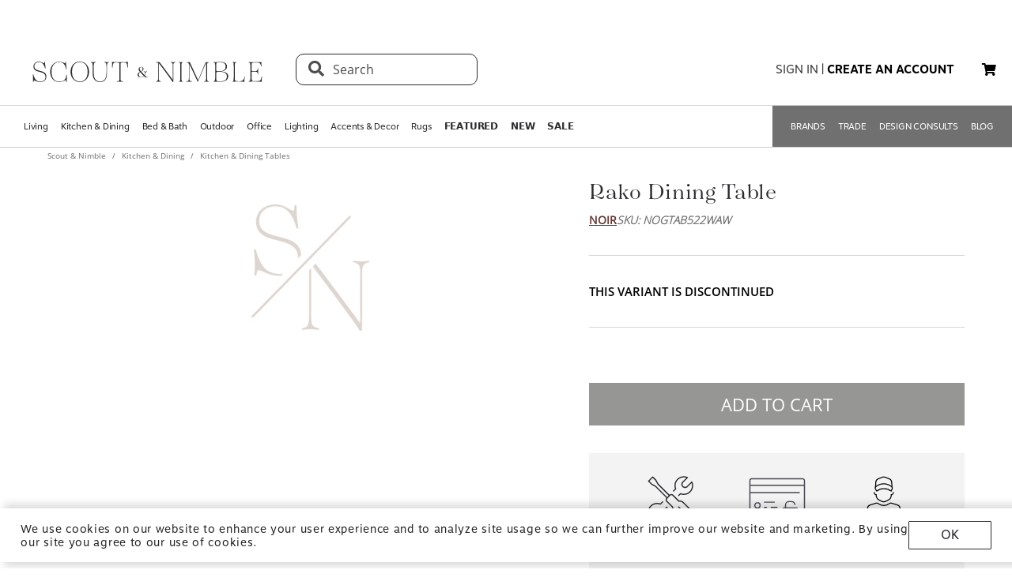

--- FILE ---
content_type: application/javascript; charset=UTF-8
request_url: https://www.scoutandnimble.com/_nuxt/94be31b.modern.24722fe8.dev.js
body_size: 3146
content:
(window.webpackJsonp=window.webpackJsonp||[]).push([[143],{1192:function(t,e,r){"use strict";r(671)},1193:function(t,e,r){var o=r(154)(!1);o.push([t.i,'.product-tabs[data-v-868533ce]{position:relative;overflow-x:auto;padding-bottom:44px;margin-bottom:40px}.product-tabs[data-v-868533ce]:before{content:"";position:absolute;top:36px;left:0;height:1px;background:#ccc;width:100%}@-moz-document url-prefix(){.product-tabs:before{top:28px}}.product-tabs__tabs[data-v-868533ce]{overflow-y:auto;max-width:100%;-ms-overflow-style:none;scrollbar-width:none}.product-tabs__tabs[data-v-868533ce]  .tab{font-size:1.4rem;margin-right:60px;padding:0 5px 18px}.product-tabs__tabs[data-v-868533ce]  .tab.active,.product-tabs__tabs[data-v-868533ce]  .tab:hover{padding-bottom:16px}.product-tabs__tabs[data-v-868533ce]  .tab:hover{border-bottom:2px solid #2e2e2e}.product-tabs__tabs[data-v-868533ce]::-webkit-scrollbar{-webkit-appearance:none;width:0;height:0}.product-tabs__tab-content[data-v-868533ce]{margin:0 auto;padding:40px 10px 0;font-size:1.6rem;font-weight:400;font-style:normal;font-stretch:normal;line-height:1.36;letter-spacing:.3px;text-align:left;color:#707070}',""]),t.exports=o},1197:function(t,e,r){"use strict";var o=r(157),n=(r(173),r(57),r(158),{name:"ProductTabs",components:{Tabs:r(537).a},props:{value:{type:String,default:null},tabs:{type:Array,default:()=>[]}},methods:{isTabActive(t){var{value:e}=t;return e===this.value}}}),c=(r(1192),r(156)),l=Object(c.a)(n,(function(){var t=this,e=t.$createElement,r=t._self._c||e;return t.tabs.length?r("div",{ref:"productTabs",staticClass:"product-tabs"},[r("tabs",{staticClass:"product-tabs__tabs",attrs:{value:t.value,tabs:t.tabs},on:{input:function(e){return t.$emit("input",e)}}}),t._v(" "),r("div",{staticClass:"product-tabs__tab-content"},[r("div",{key:"details-tab-content",staticClass:"product-tabs__tab-content-inner"},[t._t("default",null,null,t.tabs.find(t.isTabActive))],2)])],1):t._e()}),[],!1,null,"868533ce",null).exports,d=r(330),h=r(160);function v(object,t){var e=Object.keys(object);if(Object.getOwnPropertySymbols){var r=Object.getOwnPropertySymbols(object);t&&(r=r.filter((function(t){return Object.getOwnPropertyDescriptor(object,t).enumerable}))),e.push.apply(e,r)}return e}var f={data:()=>({aboutTheBrand:{}}),computed:function(t){for(var i=1;i<arguments.length;i++){var source=null!=arguments[i]?arguments[i]:{};i%2?v(Object(source),!0).forEach((function(e){Object(o.a)(t,e,source[e])})):Object.getOwnPropertyDescriptors?Object.defineProperties(t,Object.getOwnPropertyDescriptors(source)):v(Object(source)).forEach((function(e){Object.defineProperty(t,e,Object.getOwnPropertyDescriptor(source,e))}))}return t}({},Object(h.c)("productData",["getSupplierSlug"])),mounted(){this.getAboutTheBrand()},watch:{getSupplierSlug(){this.getAboutTheBrand()}},methods:{getAboutTheBrand(){this.getSupplierSlug&&d.a.getAboutTheBrand(this.$axios,this.getSupplierSlug).then((t=>{this.aboutTheBrand=t.data.data})).catch((t=>{console.log(t),this.aboutTheBrand={}}))}}},m=r(185),T=r.n(m),P=r(187),w=r.n(P),_=r(705),y=r.n(_),O=r(194),x=r.n(O);function S(object,t){var e=Object.keys(object);if(Object.getOwnPropertySymbols){var r=Object.getOwnPropertySymbols(object);t&&(r=r.filter((function(t){return Object.getOwnPropertyDescriptor(object,t).enumerable}))),e.push.apply(e,r)}return e}function C(t){for(var i=1;i<arguments.length;i++){var source=null!=arguments[i]?arguments[i]:{};i%2?S(Object(source),!0).forEach((function(e){Object(o.a)(t,e,source[e])})):Object.getOwnPropertyDescriptors?Object.defineProperties(t,Object.getOwnPropertyDescriptors(source)):S(Object(source)).forEach((function(e){Object.defineProperty(t,e,Object.getOwnPropertyDescriptor(source,e))}))}return t}e.a={components:{ProductTabs:l},mixins:[f],data:()=>({productCare:!1,tabs:[{name:"PRODUCT DETAILS",value:"details"},{name:"SHIPPING",value:"shipping"},{name:"RETURNS",value:"returns"},{name:"PRODUCT CARE",value:"productCare"},{name:"FAQS",value:"faqs"},{name:"ABOUT THE BRAND",value:"aboutBrand"},{name:"REVIEWS (0)",value:"reviews"}],selectedTabValue:"details"}),watch:{getSku(){this.resetTab()}},computed:C(C({},Object(h.c)("productPage",["getDescription","getWarranty","getSku","getReviewsCount","getVisibleShippingCategory","getSupplierSlug"])),{},{selectedTab(){return this.visibleProductTabs.find((t=>t.value===this.selectedTabValue))},visibleProductTabs(){return this.tabs.filter((t=>{switch(t.value){case"shipping":case"returns":return this.isShippableShippingCategory;case"warranty":return T()(this.getWarranty,"length",0);case"productCare":return this.productCare;case"aboutBrand":return!x()(w()(y()(this.aboutTheBrand)));default:return!0}})).map((t=>{if("reviews"===t.value){var e=this.$store.getters["productPage/getReviewsCount"][this.getSku]||0;return t.name="REVIEWS (".concat(e,")"),t}return t}))},isTabHash(){var t;return this.visibleProductTabs.map((t=>t.value)).includes(null===(t=this.$route.hash)||void 0===t?void 0:t.replace("#",""))},isShippableShippingCategory(){return/^(freight|small_parcel)/.test(this.getVisibleShippingCategory)}}),mounted(){this.scrollView(),this.resetTab(),this.getProductCare()},methods:{getProductCare(){d.a.getProductCare(this.$axios,this.getSupplierSlug,this.getSku).then((t=>{t.data.length>0&&(this.productCare=!0)})).catch((t=>{console.log("error"),console.log(t)}))},changeTab(t){this.selectedTabValue=t},resetTab(){var t,e=(null===(t=this.$route.hash)||void 0===t?void 0:t.replace("#",""))||"";this.selectedTabValue=e||this.visibleProductTabs[0].value},scrollView(){this.isTabHash&&this.$refs.visibleProductTabs.scrollIntoView()},getTabComponent(t){var{value:e}=t;return this.tabComponentsMapping[e]},getComponentProps(t){var{value:e}=t;return"aboutBrand"===e?{aboutTheBrand:this.aboutTheBrand}:{}}}}},1667:function(t,e,r){var content=r(2853);content.__esModule&&(content=content.default),"string"==typeof content&&(content=[[t.i,content,""]]),content.locals&&(t.exports=content.locals);(0,r(155).default)("40cb6528",content,!0,{sourceMap:!1})},2852:function(t,e,r){"use strict";r(1667)},2853:function(t,e,r){var o=r(154)(!1);o.push([t.i,".product-tabs-desktop__tab-component[data-v-22857265] {grid-template-columns:6fr 3fr;grid-column-gap:10%}",""]),t.exports=o},3088:function(t,e,r){"use strict";r.r(e);r(56),r(94),r(93);var o={name:"ProductTabsDesktop",mixins:[r(1197).a],components:{ProductDetailsTab:()=>r.e(25).then(r.bind(null,2986)),ProductShippingTab:()=>r.e(21).then(r.bind(null,2967)),ProductReturnsTab:()=>r.e(23).then(r.bind(null,3099)),ProductFaqsTab:()=>r.e(26).then(r.bind(null,2989)),ProductAboutTheBrandTab:()=>r.e(28).then(r.bind(null,3100)),ProductReviewsTab:()=>r.e(27).then(r.bind(null,3101)),ProductProductCareTab:()=>r.e(34).then(r.bind(null,3102))},data:()=>({tabComponentsMapping:{details:"ProductDetailsTab",shipping:"ProductShippingTab",returns:"ProductReturnsTab",productCare:"ProductProductCareTab",faqs:"ProductFaqsTab",aboutBrand:"ProductAboutTheBrandTab",reviews:"ProductReviewsTab"}})},n=(r(2852),r(156)),component=Object(n.a)(o,(function(){var t=this,e=t.$createElement,r=t._self._c||e;return r("product-tabs",{staticClass:"product-tabs-desktop",attrs:{value:t.selectedTabValue,tabs:t.visibleProductTabs},on:{input:t.changeTab},scopedSlots:t._u([{key:"default",fn:function(e){return[r(t.getTabComponent(e),t._b({tag:"component",staticClass:"product-tabs-desktop__tab-component"},"component",t.getComponentProps(e),!1))]}}])})}),[],!1,null,"22857265",null);e.default=component.exports},330:function(t,e,r){"use strict";var o=r(169);e.a={getSuppliers(t){var e=arguments.length>1&&void 0!==arguments[1]?arguments[1]:{};return t.get("".concat(o.a,"/suppliers"),{params:e,headers:o.b})},getAboutTheBrand:(t,e)=>t.get("".concat(o.a,"/suppliers/").concat(e,"/about_the_brand"),{headers:o.b}),getWhySnVideo:(t,e)=>t.get("".concat(o.a,"/suppliers/").concat(e,"/whysn_video"),{headers:o.b}),getProductCare:(t,e,r)=>t.get("".concat(o.a,"/suppliers/").concat(e,"/product_care"),{params:{sku:r},headers:o.b})}},379:function(t,e,r){var content=r(532);content.__esModule&&(content=content.default),"string"==typeof content&&(content=[[t.i,content,""]]),content.locals&&(t.exports=content.locals);(0,r(155).default)("65e372e6",content,!0,{sourceMap:!1})},531:function(t,e,r){"use strict";r(379)},532:function(t,e,r){var o=r(154)(!1);o.push([t.i,'.tabs[data-v-7c67e7d4]{display:flex;align-items:center;position:relative}.tabs.with-bottom-line[data-v-7c67e7d4]:before{content:"";height:1px;width:100%;background:#ccc;position:absolute;bottom:0;z-index:1}.tab[data-v-7c67e7d4]{font-size:1.6rem;padding-bottom:4px;padding-left:5px;padding-right:5px;color:#2e2e2e;cursor:pointer;z-index:1;margin-right:30px;white-space:nowrap}.tab.active[data-v-7c67e7d4]{color:#653932;border-bottom:2px solid #653932;font-weight:700}@media (max-width:768px){.tab[data-v-7c67e7d4]{margin-right:20px}}',""]),t.exports=o},537:function(t,e,r){"use strict";var o={name:"Tabs",props:{value:{type:String,required:!1},tabs:{type:Array,required:!0},showBottomLine:{type:Boolean,default:!1}},methods:{setActiveTab(t){this.$emit("input",t)}}},n=(r(531),r(156)),component=Object(n.a)(o,(function(){var t=this,e=t.$createElement,r=t._self._c||e;return r("div",{staticClass:"tabs",class:{"with-bottom-line":t.showBottomLine}},t._l(t.tabs,(function(e){return r("div",{key:e.value,class:["tab",{active:t.value===e.value}],attrs:{role:"button","aria-label":"Select tab",tabindex:"0"},on:{click:function(r){return t.setActiveTab(e.value)}}},[t._v("\n        "+t._s(e.name)+"\n    ")])})),0)}),[],!1,null,"7c67e7d4",null);e.a=component.exports},671:function(t,e,r){var content=r(1193);content.__esModule&&(content=content.default),"string"==typeof content&&(content=[[t.i,content,""]]),content.locals&&(t.exports=content.locals);(0,r(155).default)("5635078e",content,!0,{sourceMap:!1})}}]);

--- FILE ---
content_type: application/javascript; charset=UTF-8
request_url: https://www.scoutandnimble.com/_nuxt/b64fd6e.modern.24722fe8.dev.js
body_size: 5100
content:
(window.webpackJsonp=window.webpackJsonp||[]).push([[107],{1552:function(t,e,o){var content=o(2588);content.__esModule&&(content=content.default),"string"==typeof content&&(content=[[t.i,content,""]]),content.locals&&(t.exports=content.locals);(0,o(155).default)("21bd29aa",content,!0,{sourceMap:!1})},1553:function(t,e,o){var content=o(2590);content.__esModule&&(content=content.default),"string"==typeof content&&(content=[[t.i,content,""]]),content.locals&&(t.exports=content.locals);(0,o(155).default)("9c202df4",content,!0,{sourceMap:!1})},1554:function(t,e,o){var content=o(2592);content.__esModule&&(content=content.default),"string"==typeof content&&(content=[[t.i,content,""]]),content.locals&&(t.exports=content.locals);(0,o(155).default)("b2ea679a",content,!0,{sourceMap:!1})},1555:function(t,e,o){var content=o(2594);content.__esModule&&(content=content.default),"string"==typeof content&&(content=[[t.i,content,""]]),content.locals&&(t.exports=content.locals);(0,o(155).default)("6f5c7eac",content,!0,{sourceMap:!1})},1556:function(t,e,o){var content=o(2596);content.__esModule&&(content=content.default),"string"==typeof content&&(content=[[t.i,content,""]]),content.locals&&(t.exports=content.locals);(0,o(155).default)("a78415b2",content,!0,{sourceMap:!1})},1557:function(t,e,o){var content=o(2598);content.__esModule&&(content=content.default),"string"==typeof content&&(content=[[t.i,content,""]]),content.locals&&(t.exports=content.locals);(0,o(155).default)("04e54184",content,!0,{sourceMap:!1})},228:function(t,e,o){var content=o(310);content.__esModule&&(content=content.default),"string"==typeof content&&(content=[[t.i,content,""]]),content.locals&&(t.exports=content.locals);(0,o(155).default)("8ce8b5e6",content,!0,{sourceMap:!1})},2587:function(t,e,o){"use strict";o(1552)},2588:function(t,e,o){var r=o(154)(!1);r.push([t.i,'.subscription-wrapper[data-v-2389211a]{font-size:1.6rem;font-weight:400}.subscription-wrapper .information-header[data-v-2389211a]{font-style:italic;color:#fff;margin:0}.subscription-wrapper .information[data-v-2389211a]{color:#fff;margin:25px 0}.subscription-wrapper .reference[data-v-2389211a]{font-size:1.4rem;font-style:italic;color:#f4f4f4}.subscription-wrapper .email[data-v-2389211a]{display:grid;grid-template-columns:250px 130px;align-items:center;grid-column-gap:20px;-moz-column-gap:20px;column-gap:20px;margin-bottom:15px}.subscription-wrapper .email input[data-v-2389211a]{padding:14px 16px;font-size:1.6rem;background:#fff}.subscription-wrapper .email input[data-v-2389211a]::-moz-placeholder{font-family:"MotivaSans";font-style:normal;font-weight:400;font-size:1.6rem;color:#707070;text-transform:none}.subscription-wrapper .email input[data-v-2389211a]:-ms-input-placeholder{font-family:"MotivaSans";font-style:normal;font-weight:400;font-size:1.6rem;color:#707070;text-transform:none}.subscription-wrapper .email input[data-v-2389211a]::placeholder{font-family:"MotivaSans";font-style:normal;font-weight:400;font-size:1.6rem;color:#707070;text-transform:none}.subscription-wrapper .email .btn-submit[data-v-2389211a]{font-size:1.5rem;font-weight:400;padding:12px 15px}@media screen and (max-width:1500px){.subscription-wrapper .information[data-v-2389211a]{margin:20px 0}.subscription-wrapper .email[data-v-2389211a]{grid-template-columns:1fr 130px}.subscription-wrapper .email input[data-v-2389211a]{padding:14px 16px;font-size:1.6rem;background:#fff}.subscription-wrapper .email input[data-v-2389211a]::-moz-placeholder{font-size:1.4rem}.subscription-wrapper .email input[data-v-2389211a]:-ms-input-placeholder{font-size:1.4rem}.subscription-wrapper .email input[data-v-2389211a]::placeholder{font-size:1.4rem}}@media screen and (max-width:900px){.subscription-wrapper .email[data-v-2389211a]{grid-template-columns:1fr;grid-row-gap:15px}}',""]),t.exports=r},2589:function(t,e,o){"use strict";o(1553)},2590:function(t,e,o){var r=o(154)(!1);r.push([t.i,'.footer-links-wrapper .footer-links[data-v-7a3c7cee]{display:grid;grid-row-gap:60px;grid-column-gap:30px;margin:0;padding:0;grid-template-columns:repeat(4,1fr)}.footer-links-wrapper .footer-links .links .name[data-v-7a3c7cee]{font-family:"MotivaSans";font-size:1.4rem;font-weight:700;line-height:2.2rem;text-align:left;text-transform:uppercase;color:#fff;margin-bottom:8px}.footer-links-wrapper .footer-links .links ul[data-v-7a3c7cee]{padding:0;margin:0}.footer-links-wrapper .footer-links .links ul li[data-v-7a3c7cee]{list-style:none;padding:0;line-height:1.4px;font-family:"MotivaSans"}.footer-links-wrapper .footer-links .links ul li[data-v-7a3c7cee]:not(:last-child){margin-bottom:5px}.footer-links-wrapper .footer-links .links ul li a[data-v-7a3c7cee]{color:#fff}.footer-links-wrapper .footer-links .links ul li a[data-v-7a3c7cee]:hover{border-bottom:1px solid #fff}@media screen and (max-width:1024px){.footer-links-wrapper .footer-links[data-v-7a3c7cee]{justify-content:center!important}}@media only screen and (max-width:768px){.footer-links-wrapper .footer-links[data-v-7a3c7cee]{grid-template-columns:1fr 1fr!important;grid-row-gap:40px!important}}@media only screen and (max-width:600px){.footer-links-wrapper .footer-links[data-v-7a3c7cee]{grid-template-columns:150px auto!important;grid-column-gap:36px!important}}',""]),t.exports=r},2591:function(t,e,o){"use strict";o(1554)},2592:function(t,e,o){var r=o(154)(!1);r.push([t.i,".footer-contact[data-v-9e942574]{display:grid;grid-row-gap:15px;color:#fff;font-size:1.4rem;text-align:center}.footer-contact__line[data-v-9e942574]{margin:0 auto;display:flex;align-items:center;white-space:nowrap}.footer-contact__line--clickable[data-v-9e942574]{color:#fff}.footer-contact__line--clickable[data-v-9e942574]:hover{color:#c2c2c2}.footer-contact__line--clickable span[data-v-9e942574]{text-decoration:underline}.footer-contact__line i[data-v-9e942574]{margin-right:10px;font-size:2.4rem}@media (min-width:1361px){.footer-contact[data-v-9e942574]{grid-row-gap:22px;display:flex;align-items:center;justify-self:end}.footer-contact__line[data-v-9e942574]{margin-left:0}.footer-contact__line[data-v-9e942574]:not(:last-child){padding-right:0;margin-right:16px}}@media (min-width:1400px){.footer-contact__line[data-v-9e942574]:not(:last-child){padding-right:20px}}",""]),t.exports=r},2593:function(t,e,o){"use strict";o(1555)},2594:function(t,e,o){var r=o(154)(!1);r.push([t.i,".footer-social-link[data-v-8786359c]{font-size:3.4rem;color:#fff}.footer-social-link[data-v-8786359c]:hover{color:#c2c2c2}",""]),t.exports=r},2595:function(t,e,o){"use strict";o(1556)},2596:function(t,e,o){var r=o(154)(!1);r.push([t.i,".social-section[data-v-1fbde584],.social-section ul[data-v-1fbde584]{display:flex;align-items:center}.social-section ul[data-v-1fbde584]{list-style:none;padding:0;text-align:center;grid-column-gap:1.6rem;-moz-column-gap:1.6rem;column-gap:1.6rem}.social-section ul li[data-v-1fbde584]{display:inline-block;padding:0}.social-section ul li img[data-v-1fbde584]{width:30px}@media (min-width:1361px){.social-section ul[data-v-1fbde584]{text-align:right!important}}",""]),t.exports=r},2597:function(t,e,o){"use strict";o(1557)},2598:function(t,e,o){var r=o(154)(!1);r.push([t.i,'.grid-footer[data-v-9b4be988]{font-family:"MotivaSans";display:grid;grid-row-gap:10px;color:#fff;background:#707070;margin-bottom:-40px}.grid-footer .inner-wrapper[data-v-9b4be988]{padding-top:84px;padding-bottom:82px;grid-column-gap:54px;grid-row-gap:30px;display:grid;grid-template-columns:repeat(8,1fr);grid-template-rows:auto 10px 90px;grid-template-areas:"subscription subscription subscription subscription links links links links" "separator separator separator separator separator separator separator separator" "header header header contact contact contact contact social"}.grid-footer .section.header[data-v-9b4be988]{grid-area:header}.grid-footer .section.subscription[data-v-9b4be988]{grid-area:subscription}.grid-footer .section.contact[data-v-9b4be988]{grid-area:contact}.grid-footer .section.links[data-v-9b4be988]{grid-area:links}.grid-footer .section.social[data-v-9b4be988]{grid-area:social}.grid-footer .section.separator[data-v-9b4be988]{grid-area:separator}.grid-footer .section.header[data-v-9b4be988]{margin:0;cursor:pointer;display:flex;align-items:center}.grid-footer .section.header img[data-v-9b4be988]{width:-moz-fit-content;width:fit-content;filter:invert(98%) sepia(7%) saturate(10%) hue-rotate(39deg) brightness(106%) contrast(99%)}.grid-footer .section.separator[data-v-9b4be988]{height:40px;margin-bottom:0;border-bottom:.5px solid #f8f8f8!important;opacity:.43}.grid-footer .powered-by-netkodo[data-v-9b4be988]{margin:0 auto 10px;font-size:1rem}@media screen and (max-width:1360px){.grid-footer .inner-wrapper[data-v-9b4be988]{grid-template-areas:"subscription subscription subscription subscription links links links links" "separator separator separator separator separator separator separator separator" "header header header header header header header header" "contact contact contact contact contact contact contact contact" "social social social social social social social social"}.grid-footer .section.contact[data-v-9b4be988],.grid-footer .section.header[data-v-9b4be988],.grid-footer .section.social[data-v-9b4be988]{margin:0 auto}.grid-footer .section.header[data-v-9b4be988]{margin-bottom:-30px}.grid-footer .section.contact[data-v-9b4be988],.grid-footer .section.social[data-v-9b4be988]{margin-top:-30px}}@media screen and (max-width:1024px){.grid-footer .inner-wrapper[data-v-9b4be988]{padding:46px 25px 31px;width:calc(100% - 50px);grid-template-columns:1fr;grid-template-rows:none;grid-row-gap:0;grid-template-areas:"header" "subscription" "links" "contact" "social"}.grid-footer .section.contact[data-v-9b4be988],.grid-footer .section.header[data-v-9b4be988],.grid-footer .section.social[data-v-9b4be988]{margin:0 auto}.grid-footer .section.header[data-v-9b4be988]{padding-bottom:26px;text-align:center}.grid-footer .section.header a[data-v-9b4be988]{width:100%}.grid-footer .section.header img[data-v-9b4be988]{width:70%}.grid-footer .section.subscription[data-v-9b4be988]{padding-top:26px;padding-bottom:39px;padding-right:0;border-right:none}.grid-footer .section.contact[data-v-9b4be988]{padding-top:42px}.grid-footer .section.links[data-v-9b4be988]{padding-top:54px;padding-bottom:50px}.grid-footer .section.social[data-v-9b4be988]{padding:10px 0}.grid-footer .section.social[data-v-9b4be988]  ul{flex-grow:1;justify-content:center}.grid-footer .section.separator[data-v-9b4be988]{display:none!important}.grid-footer .section.links[data-v-9b4be988],.grid-footer .section.subscription[data-v-9b4be988]{border-bottom:.5px solid #f8f8f8!important}}',""]),t.exports=r},2961:function(t,e,o){"use strict";o.r(e);var r=o(223),n=o(321),l=o(265),c={name:"footer-subscription",components:{Snackbar:n.a},mixins:[l.a],data:()=>({email:""}),methods:{addEmailToNewsletter(){this.email&&(this.cordialAddUser(this.email),r.a.addEmailToNewsletter(this.$axios,{email:this.email}).then((t=>{this.email="",this.$refs.snackbar.open("Thank you!\nYour email has been successfully registered")})).catch((t=>{this.$refs.snackbar.open("Email address not found. Please check and try again.")})))},cordialAddUser(t){var e=this.$store.getters["order/getCartCordial"];this.identifyCordialUser(this.email,e)}}},d=(o(2587),o(156)),f=Object(d.a)(c,(function(){var t=this,e=t.$createElement,o=t._self._c||e;return o("div",{staticClass:"subscription-wrapper"},[o("h3",{staticClass:"information-header"},[t._v("JOIN OUR EMAIL LIST FOR A SPECIAL OFFER.*")]),t._v(" "),o("p",{staticClass:"information"},[t._v("PLUS, be the first to hear about promotions, new arrivals, and design trends.")]),t._v(" "),o("div",{staticClass:"email"},[o("input",{directives:[{name:"model",rawName:"v-model",value:t.email,expression:"email"}],attrs:{id:"email",type:"text","aria-label":"email",placeholder:"Enter your email address"},domProps:{value:t.email},on:{input:function(e){e.target.composing||(t.email=e.target.value)}}}),t._v(" "),o("div",{staticClass:"btn-submit btn large inverted",attrs:{role:"button"},on:{click:t.addEmailToNewsletter}},[t._v("SIGN ME UP!")])]),t._v(" "),o("div",{staticClass:"reference"},[t._v("\n    *Offer can be applied to non-sale items only. Other exclusions may apply.\n  ")]),t._v(" "),o("snackbar",{ref:"snackbar",attrs:{multiple:!1,holdTime:650500}})],1)}),[],!1,null,"2389211a",null).exports,m=o(335),v={name:"footer-links",components:{NavigationItemLink:o(789).a},mixins:[m.a],data:()=>({categories:[{label:"Living",name:"living"},{label:"Dining",name:"kitchen-and-dining"},{label:"Office",name:"office"},{label:"Bed & Bath",name:"bed-and-bath"},{label:"Home Decor",name:"home-accents-and-decor"},{label:"Lighting",name:"lighting"},{label:"Rugs",name:"rugs"},{label:"Outdoor",name:"outdoor"}]}),computed:{menu(){var t=this.isMobile?"footer_mobile":"footer_desktop";return this.$store.getters["menu/getMenu"](t)},menuItems(){return this.menu&&this.menu.menu_items||[]},gridTemplateColumnsStyle(){return{"grid-template-columns":"repeat(".concat(Math.min(this.menuItems.length,4),", 1fr)")}}}},h=(o(2589),Object(d.a)(v,(function(){var t=this,e=t.$createElement,o=t._self._c||e;return o("div",{staticClass:"footer-links-wrapper"},[o("div",{staticClass:"footer-links",style:t.gridTemplateColumnsStyle},t._l(t.menuItems,(function(e){return o("div",{key:e.id,staticClass:"links"},[o("div",{staticClass:"name"},[t._v(t._s(e.name))]),t._v(" "),o("ul",t._l(e.children,(function(t){return o("li",{key:t.id},[o("navigation-item-link",{attrs:{"menu-item":t}})],1)})),0)])})),0)])}),[],!1,null,"7a3c7cee",null).exports),x={name:"FooterContact"},k=(o(2591),Object(d.a)(x,(function(){var t=this,e=t.$createElement;t._self._c;return t._m(0)}),[function(){var t=this,e=t.$createElement,o=t._self._c||e;return o("div",{staticClass:"footer-contact"},[o("a",{staticClass:"footer-contact__line footer-contact__line--clickable",attrs:{href:"tel:+1-833-857-2062"}},[o("i",{staticClass:"fas fa-phone"}),t._v(" "),o("span",[t._v("+1-833-857-2062")])]),t._v(" "),o("a",{staticClass:"footer-contact__line footer-contact__line--clickable",attrs:{href:"mailto:support@scoutandnimble.com"}},[o("i",{staticClass:"fas fa-envelope"}),t._v(" "),o("span",[t._v("support@scoutandnimble.com")])]),t._v(" "),o("div",{staticClass:"footer-contact__line"},[o("i",{staticClass:"fas fa-clock"}),t._v(" "),o("span",[t._v("Monday - Friday, 9 am - 5 pm CT")])])])}],!1,null,"9e942574",null).exports),_={name:"FooterSocialLink",props:{type:{type:String,required:!0,validator:t=>["pinterest","facebook","instagram","linkedin"].includes(t)}},data:()=>({mediaIconClassMapping:{pinterest:"fab fa-pinterest-square",facebook:"fab fa-facebook-square",instagram:"fab fa-instagram-square",linkedin:"fab fa-linkedin"},mediaLinkMapping:{pinterest:"http://pinterest.com/scoutandnimble/",facebook:"https://facebook.com/scoutandnimble",instagram:"http://instagram.com/scoutandnimble",linkedin:"https://www.linkedin.com/company/scout-&-nimble/"}})},w=(o(2593),{name:"footer-social-section",components:{FooterSocialLink:Object(d.a)(_,(function(){var t=this,e=t.$createElement,o=t._self._c||e;return o("a",{class:["footer-social-link","footer-social-link--"+t.type],attrs:{href:t.mediaLinkMapping[t.type],target:"_blank",rel:"noopener","aria-label":"Check out our "+t.type+" profile"}},[o("span",{staticClass:"footer-social-link__icon-wrapper"},[o("i",{class:t.mediaIconClassMapping[t.type]})])])}),[],!1,null,"8786359c",null).exports},methods:{getImgUrl:image=>o(649)("./"+image)}}),y=(o(2595),{name:"the-footer",components:{FooterSubscription:f,FooterLinks:h,FooterContact:k,FooterSocialSection:Object(d.a)(w,(function(){var t=this,e=t.$createElement,o=t._self._c||e;return o("div",{staticClass:"social-section"},[o("ul",[o("li",[o("footer-social-link",{attrs:{type:"instagram"}})],1),t._v(" "),o("li",[o("footer-social-link",{attrs:{type:"pinterest"}})],1),t._v(" "),o("li",[o("footer-social-link",{attrs:{type:"facebook"}})],1),t._v(" "),o("li",[o("footer-social-link",{attrs:{type:"linkedin"}})],1)])])}),[],!1,null,"1fbde584",null).exports}}),C=(o(2597),Object(d.a)(y,(function(){var t=this,e=t.$createElement,r=t._self._c||e;return r("footer",{staticClass:"grid-footer"},[r("div",{staticClass:"inner-wrapper grid-wrapper"},[r("footer-subscription",{staticClass:"subscription section"}),t._v(" "),r("footer-contact",{staticClass:"contact section"}),t._v(" "),r("div",{staticClass:"separator section"}),t._v(" "),r("h2",{staticClass:"header section"},[r("nuxt-link",{attrs:{to:{name:"index"}}},[r("img",{attrs:{src:o(328),height:"27",width:"fit-content",alt:"Scout & Nimble",loading:"lazy"}})])],1),t._v(" "),r("footer-links",{staticClass:"links section"}),t._v(" "),r("footer-social-section",{staticClass:"social section"})],1),t._v(" "),r("a",{staticClass:"powered-by-netkodo",attrs:{href:"https://netkodo.com",target:"_blank"}},[t._v("\n        Site built by Netkodo\n    ")])])}),[],!1,null,"9b4be988",null));e.default=C.exports},309:function(t,e,o){"use strict";o(228)},310:function(t,e,o){var r=o(154)(!1);r.push([t.i,".snack-bar[data-v-3ba0167b]{font-family:OpenSans;font-size:16px}",""]),t.exports=r},321:function(t,e,o){"use strict";o(57),o(56),o(93),o(172),o(59);var r=t=>"string"!=typeof t&&"string"!=typeof t.message?"Parameter msg is invalid. Expected a String, or an Object with property message[type:String].":t,n={name:"SnackBar",props:{colors:{default:()=>({open:"#333",info:"#3DBD7D",error:"#FA7377",warn:"#FF6600"}),type:Object},holdTime:{default:3e3,type:Number},multiple:{default:!0,type:Boolean},wrapClass:String,baseSize:{default:"100px",type:String},position:{default:"bottom-left",type:String}},data:()=>({msgs:[]}),computed:{$_baseSize(){return/\d(rem|px|em)$/.test(this.baseSize)?this.baseSize:"100px"},$_position(){var[p,t]=this.position.toString().split("-");return{pos:["top","bottom"].includes(p)?p:"top",textAlign:["left","center","right"].includes(t)?t:"center"}},style(){return((t,e)=>{var o=e=>"calc(".concat(e," * ").concat(t,")"),{pos:r,textAlign:n}=e;return{wrap:{position:"fixed",left:0,[r]:o(.05),zIndex:1e3,width:"100%",padding:"0 ".concat(o(.01)),pointerEvents:"none",textAlign:n},bar:e=>({display:"inline-block",width:"auto",minWidth:t,maxWidth:"calc(100vw - ".concat(o(.4),")"),padding:"".concat(o(.15)," ").concat(o(.2)),margin:"0 0 ".concat(o(.05)),borderRadius:o(.02),lineHeight:o(.2),color:"#fff",background:e,boxShadow:"0 ".concat(o(.01)," ").concat(o(.025)," rgba(0,0,0, .15)"),cursor:"pointer",textAlign:"center",pointerEvents:"all",userSelect:"none"})}})(this.$_baseSize,this.$_position)}},methods:{info(t){var e=this.colors.info;return this.open({color:e,msg:t},!1),!0},error(t){var e=this.colors.error;return this.open({color:e,msg:t},!1),!1},warn(t){var e=this.colors.warn;return this.open({color:e,msg:t},!1),!0},open(t){var e,o;!(arguments.length>1&&void 0!==arguments[1])||arguments[1]?(o=this.colors.open,e=r(t)):(({color:o}=t),e=r(t.msg));var n={color:o,msg:e,timer:setTimeout(this.pop,this.holdTime)};return this.multiple?this.msgs.push(n):(this.pop(0),this.msgs=[n]),!0},pop(){var i=arguments.length>0&&void 0!==arguments[0]?arguments[0]:0;this.msgs[i]&&clearTimeout(this.msgs[i].timer),this.msgs.splice(i,1)}}},l=n,c=(o(309),o(156)),component=Object(c.a)(l,(function(){var t=this,e=t.$createElement,o=t._self._c||e;return o("div",{staticClass:"snack-bar-wrap",class:t.wrapClass,style:t.wrapClass?"":t.style.wrap},[t._l(t.msgs,(function(e,i){return[o("div",{key:i,staticClass:"snack-bar",style:t.wrapClass?"":t.style.bar(e.color),domProps:{innerHTML:t._s(e.msg.message||e.msg)},on:{click:function(e){return t.pop(i)}}}),t._v(" "),o("br",{key:i+"1"})]}))],2)}),[],!1,null,"3ba0167b",null);e.a=component.exports}}]);

--- FILE ---
content_type: application/javascript; charset=UTF-8
request_url: https://www.scoutandnimble.com/_nuxt/529a0bd.modern.24722fe8.dev.js
body_size: 1991
content:
(window.webpackJsonp=window.webpackJsonp||[]).push([[161,187],{1670:function(t,e,o){var content=o(2859);content.__esModule&&(content=content.default),"string"==typeof content&&(content=[[t.i,content,""]]),content.locals&&(t.exports=content.locals);(0,o(155).default)("e58e7a22",content,!0,{sourceMap:!1})},229:function(t,e,o){var content=o(313);content.__esModule&&(content=content.default),"string"==typeof content&&(content=[[t.i,content,""]]),content.locals&&(t.exports=content.locals);(0,o(155).default)("270db5b8",content,!0,{sourceMap:!1})},2858:function(t,e,o){"use strict";o(1670)},2859:function(t,e,o){var r=o(154)(!1);r.push([t.i,".products-related-desktop__gallery[data-v-320094ae]{padding-top:10px!important}",""]),t.exports=r},3091:function(t,e,o){"use strict";o.r(e);var r=o(406),l={name:"ProductsRelatedDesktop",mixins:[o(600).a],components:{ProductsCarouselDesktop:r.default}},d=(o(2858),o(156)),component=Object(d.a)(l,(function(){var t=this,e=t.$createElement;return(t._self._c||e)("products-carousel-desktop",{staticClass:"products-related-desktop__gallery",attrs:{title:t.title,items:t.products,"query-id":t.queryId}})}),[],!1,null,"320094ae",null);e.default=component.exports},312:function(t,e,o){"use strict";o(229)},313:function(t,e,o){var r=o(154)(!1);r.push([t.i,'.products-carousel-desktop[data-v-652227bc]{text-align:center;background:#fff;position:relative;z-index:0;padding:70px 20px;max-width:100vw}.products-carousel-desktop[data-v-652227bc]:before{content:"";position:absolute;background:inherit;width:100vw;height:100%;top:0;left:50%;transform:translateX(-50%);z-index:-1}.products-carousel-desktop__carousel[data-v-652227bc]{margin:0 auto;max-width:85vw}.products-carousel-desktop__control[data-v-652227bc]{margin-top:90px;align-self:start;cursor:pointer;position:absolute;top:0}.products-carousel-desktop__header[data-v-652227bc]{font-family:"Tenez";font-weight:400;color:#2d2e2a;font-size:3rem!important;margin-bottom:50px}.products-carousel-desktop[data-v-652227bc]  .slick-prev{left:-30px}.products-carousel-desktop[data-v-652227bc]  .slick-next{right:-40px}.products-carousel-desktop[data-v-652227bc]  .slick-track{display:flex;grid-column-gap:30px;-moz-column-gap:30px;column-gap:30px;margin:0 auto}.products-carousel-desktop[data-v-652227bc]  .image-preview,.products-carousel-desktop[data-v-652227bc]  .image-preview img{max-height:220px}',""]),t.exports=r},406:function(t,e,o){"use strict";o.r(e);o(56),o(94),o(93);var r=o(201),l=o.n(r),d=(o(202),{name:"ProductsCarouselDesktop",components:{ProductsCarouselPreview:()=>o.e(110).then(o.bind(null,295)),VueSlickCarousel:l.a},props:{items:{type:Array,default:()=>[]},queryId:{type:String,default:null},title:{type:String,default:null},prevArrowVisible:{type:Boolean,default:!0},nextArrowVisible:{type:Boolean,default:!0},slidesToShow:{type:Number,default:5},slidesToScroll:{type:Number,default:5},variableWidth:{type:Boolean,default:!1},responsive:{type:Array,default:()=>[{breakpoint:1024,settings:{slidesToShow:4,slidesToScroll:4}},{breakpoint:768,settings:{slidesToShow:3,slidesToScroll:3}},{breakpoint:480,settings:{slidesToShow:1,slidesToScroll:1}}]},carouselKey:{type:String,default:null},infinite:{type:Boolean,default:!1}}}),c=(o(312),o(156)),component=Object(c.a)(d,(function(){var t=this,e=t.$createElement,r=t._self._c||e;return t.items.length>0?r("div",{staticClass:"products-carousel-desktop"},[t._t("title",(function(){return[t.title?r("h3",{staticClass:"products-carousel-desktop__header",domProps:{innerHTML:t._s(t.title)}}):t._e()]})),t._v(" "),r("vue-slick-carousel",{key:t.carouselKey,staticClass:"products-carousel-desktop__carousel",attrs:{"slides-to-show":t.slidesToShow,"slides-to-scroll":t.slidesToScroll,"variable-width":t.variableWidth,responsive:t.responsive,infinite:t.infinite,"lazy-load":"ondemand"},scopedSlots:t._u([{key:"prevArrow",fn:function(){return[t.prevArrowVisible?r("img",{staticClass:"products-carousel-desktop__control",attrs:{alt:"Arrow left",role:"button",src:o(253)}}):t._e(),t._v(" "),r("div")]},proxy:!0},{key:"nextArrow",fn:function(){return[t.nextArrowVisible?r("img",{staticClass:"products-carousel-desktop__control",attrs:{alt:"Arrow right",role:"button",src:o(254)}}):t._e(),t._v(" "),r("div")]},proxy:!0}],null,!1,2736740137)},[t._v(" "),t._v(" "),t._l(t.items,(function(e,o){return[t._t("row",(function(){return[r("div",[r("products-carousel-preview",{key:e.id+"-"+o,staticClass:"products-carousel-desktop__product",attrs:{product:e,"data-insights-object-id":e.objectID||e.id,"data-insights-position":o,"data-insights-query-id":t.queryId,"query-id":t.queryId}},[t._t("productFooter",null,{item:e})],2)],1)]}),{item:e})]}))],2)],2):t._e()}),[],!1,null,"652227bc",null);e.default=component.exports},600:function(t,e,o){"use strict";var r=o(58),l=(o(580),o(581),o(698)),d=o.n(l);e.a={props:{objectId:{type:String,required:!0}},watch:{objectId(t){this.loadRelatedProducts()}},data:()=>({client:null,products:[],queryId:null,currentSlide:0,title:"You may also like"}),computed:{hasAnyRelatedProducts(){return this.products.length>0}},methods:{loadRelatedProducts(){var t=this;return Object(r.a)((function*(){var e;if(t.objectId){var o=yield t.client.getRelatedProducts([{indexName:t.$config.ALGOLIA_VARIANTS_RECOMMENDATIONS_INDEX_NAME,objectID:t.objectId,maxRecommendations:10,queryParameters:{clickAnalytics:!0,filters:"visible_in_carousels:true"}}]);if(o){var{results:r}=o;t.products=r.flatMap((t=>t.hits)),t.queryId=null===(e=r[0])||void 0===e?void 0:e.queryID}}else t.products=[]}))()}},mounted(){this.client=d()(this.$config.ALGOLIA_APPLICATION_ID,this.$config.ALGOLIA_API_KEY),this.loadRelatedProducts()}}}}]);

--- FILE ---
content_type: application/javascript; charset=UTF-8
request_url: https://www.scoutandnimble.com/_nuxt/0e08fe0.modern.24722fe8.dev.js
body_size: 790
content:
(window.webpackJsonp=window.webpackJsonp||[]).push([[186],{1661:function(t,o,e){var content=e(2841);content.__esModule&&(content=content.default),"string"==typeof content&&(content=[[t.i,content,""]]),content.locals&&(t.exports=content.locals);(0,e(155).default)("73db113c",content,!0,{sourceMap:!1})},2840:function(t,o,e){"use strict";e(1661)},2841:function(t,o,e){var l=e(154)(!1);l.push([t.i,'.product-social{display:flex;grid-column-gap:16px;-moz-column-gap:16px;column-gap:16px;align-items:center}.product-social__section{display:flex;grid-column-gap:10px;-moz-column-gap:10px;column-gap:10px;align-items:center}.product-social__label{font-family:"Tenez Light";font-size:1.6rem;font-weight:400;color:#2d2e2a}.product-social__icons{display:flex;grid-column-gap:9px;-moz-column-gap:9px;column-gap:9px;font-size:2.4rem;cursor:pointer}.product-social__button{background:none;border:none;outline:none;padding:0;font-size:2.4rem}',""]),t.exports=l},3094:function(t,o,e){"use strict";e.r(o);var l={name:"ProductSocial",props:{title:{type:String,required:!0}},computed:{url(){return"".concat("https://www.scoutandnimble.com").concat(this.$route.path)}}},c=(e(2840),e(156)),component=Object(c.a)(l,(function(){var t=this,o=t.$createElement,e=t._self._c||o;return e("div",{staticClass:"product-social"},[e("div",{staticClass:"product-social__section"},[e("div",{staticClass:"product-social__label"},[t._v("Share on social")]),t._v(" "),e("div",{staticClass:"product-social__icons"},[e("share-network",{staticClass:"product-social__button",attrs:{network:"pinterest",tag:"button",url:t.url,title:t.title,"aria-label":"Share via Pinterest"}},[e("i",{staticClass:"fab fa-pinterest-square"})]),t._v(" "),e("share-network",{staticClass:"product-social__button",attrs:{network:"facebook",tag:"button",url:t.url,title:t.title,hashtags:"scoutandnimble","aria-label":"Share via Facebook"}},[e("i",{staticClass:"fab fa-facebook-square"})])],1)]),t._v(" "),e("div",{staticClass:"product-social__section"},[e("div",{staticClass:"product-social__label"},[t._v("Share via email")]),t._v(" "),e("div",{staticClass:"product-social__icons",attrs:{role:"button","aria-label":"Share via email"}},[e("i",{staticClass:"fas fa-envelope",on:{click:function(o){return t.$emit("shareViaEmail")}}})])])])}),[],!1,null,null,null);o.default=component.exports}}]);

--- FILE ---
content_type: application/javascript; charset=UTF-8
request_url: https://www.scoutandnimble.com/_nuxt/9e1210a.modern.24722fe8.dev.js
body_size: 2319
content:
(window.webpackJsonp=window.webpackJsonp||[]).push([[154,187],{1185:function(t,e,o){"use strict";var r=o(157),l=(o(57),o(186),o(300)),c=o.n(l),n=o(470),d=o.n(n),f=o(1186),h=o.n(f),v=o(160);function _(object,t){var e=Object.keys(object);if(Object.getOwnPropertySymbols){var o=Object.getOwnPropertySymbols(object);t&&(o=o.filter((function(t){return Object.getOwnPropertyDescriptor(object,t).enumerable}))),e.push.apply(e,o)}return e}function m(t){for(var i=1;i<arguments.length;i++){var source=null!=arguments[i]?arguments[i]:{};i%2?_(Object(source),!0).forEach((function(e){Object(r.a)(t,e,source[e])})):Object.getOwnPropertyDescriptors?Object.defineProperties(t,Object.getOwnPropertyDescriptors(source)):_(Object(source)).forEach((function(e){Object.defineProperty(t,e,Object.getOwnPropertyDescriptor(source,e))}))}return t}e.a={props:{selectedVariant:{type:String,default:""}},data:()=>({refresh:0,collectionCarouselTitle:"",collectionProducts:[],queryId:null}),computed:m(m({},Object(v.c)("productPage",["getVariantProperties"])),{},{searchClient(){return c()(this.$config.ALGOLIA_APPLICATION_ID,this.$config.ALGOLIA_API_KEY).initIndex(this.$config.ALGOLIA_VARIANTS_INDEX_NAME)}}),methods:{getCollectionCarousel(){var t=this.getVariantProperties.find((t=>t.property&&"collection"===t.property.name)),e=null==t?void 0:t.value;this.collectionCarouselTitle="More from the ".concat(d()(h()(e))," Collection"),this.getCollectionProducts(e)},getCollectionProducts(t){this.searchClient.search("",{clickAnalytics:!0,filters:"properties.collection:'".concat(t,"' AND visible_in_carousels:true")}).then((t=>{this.queryId=t.queryID,this.collectionProducts=t.hits.filter((t=>t.objectID!=this.selectedVariant))})).then((()=>{this.refresh++}))}},mounted(){this.getCollectionCarousel()}}},1186:function(t,e,o){var r=o(215);t.exports=function(t){return r(t).toUpperCase()}},1664:function(t,e,o){var content=o(2847);content.__esModule&&(content=content.default),"string"==typeof content&&(content=[[t.i,content,""]]),content.locals&&(t.exports=content.locals);(0,o(155).default)("4ebec220",content,!0,{sourceMap:!1})},229:function(t,e,o){var content=o(313);content.__esModule&&(content=content.default),"string"==typeof content&&(content=[[t.i,content,""]]),content.locals&&(t.exports=content.locals);(0,o(155).default)("270db5b8",content,!0,{sourceMap:!1})},2846:function(t,e,o){"use strict";o(1664)},2847:function(t,e,o){var r=o(154)(!1);r.push([t.i,".product-collection-carousel-desktop__small-carousel{max-width:67%!important;margin-left:auto;margin-right:auto;padding-top:0!important}",""]),t.exports=r},3085:function(t,e,o){"use strict";o.r(e);var r=o(1185),l=o(406),c={name:"ProductCollectionCarouselDesktop",mixins:[r.a],components:{ProductsCarouselDesktop:l.default}},n=(o(2846),o(156)),component=Object(n.a)(c,(function(){var t=this,e=t.$createElement,o=t._self._c||e;return t.collectionProducts?o("products-carousel-desktop",{staticClass:"product-page__full-row product-collection-carousel-desktop__small-carousel",attrs:{items:t.collectionProducts,"query-id":t.queryId,title:t.collectionCarouselTitle,"carousel-key":t.selectedVariant,slidesToShow:3}}):t._e()}),[],!1,null,null,null);e.default=component.exports},312:function(t,e,o){"use strict";o(229)},313:function(t,e,o){var r=o(154)(!1);r.push([t.i,'.products-carousel-desktop[data-v-652227bc]{text-align:center;background:#fff;position:relative;z-index:0;padding:70px 20px;max-width:100vw}.products-carousel-desktop[data-v-652227bc]:before{content:"";position:absolute;background:inherit;width:100vw;height:100%;top:0;left:50%;transform:translateX(-50%);z-index:-1}.products-carousel-desktop__carousel[data-v-652227bc]{margin:0 auto;max-width:85vw}.products-carousel-desktop__control[data-v-652227bc]{margin-top:90px;align-self:start;cursor:pointer;position:absolute;top:0}.products-carousel-desktop__header[data-v-652227bc]{font-family:"Tenez";font-weight:400;color:#2d2e2a;font-size:3rem!important;margin-bottom:50px}.products-carousel-desktop[data-v-652227bc]  .slick-prev{left:-30px}.products-carousel-desktop[data-v-652227bc]  .slick-next{right:-40px}.products-carousel-desktop[data-v-652227bc]  .slick-track{display:flex;grid-column-gap:30px;-moz-column-gap:30px;column-gap:30px;margin:0 auto}.products-carousel-desktop[data-v-652227bc]  .image-preview,.products-carousel-desktop[data-v-652227bc]  .image-preview img{max-height:220px}',""]),t.exports=r},406:function(t,e,o){"use strict";o.r(e);o(56),o(94),o(93);var r=o(201),l=o.n(r),c=(o(202),{name:"ProductsCarouselDesktop",components:{ProductsCarouselPreview:()=>o.e(110).then(o.bind(null,295)),VueSlickCarousel:l.a},props:{items:{type:Array,default:()=>[]},queryId:{type:String,default:null},title:{type:String,default:null},prevArrowVisible:{type:Boolean,default:!0},nextArrowVisible:{type:Boolean,default:!0},slidesToShow:{type:Number,default:5},slidesToScroll:{type:Number,default:5},variableWidth:{type:Boolean,default:!1},responsive:{type:Array,default:()=>[{breakpoint:1024,settings:{slidesToShow:4,slidesToScroll:4}},{breakpoint:768,settings:{slidesToShow:3,slidesToScroll:3}},{breakpoint:480,settings:{slidesToShow:1,slidesToScroll:1}}]},carouselKey:{type:String,default:null},infinite:{type:Boolean,default:!1}}}),n=(o(312),o(156)),component=Object(n.a)(c,(function(){var t=this,e=t.$createElement,r=t._self._c||e;return t.items.length>0?r("div",{staticClass:"products-carousel-desktop"},[t._t("title",(function(){return[t.title?r("h3",{staticClass:"products-carousel-desktop__header",domProps:{innerHTML:t._s(t.title)}}):t._e()]})),t._v(" "),r("vue-slick-carousel",{key:t.carouselKey,staticClass:"products-carousel-desktop__carousel",attrs:{"slides-to-show":t.slidesToShow,"slides-to-scroll":t.slidesToScroll,"variable-width":t.variableWidth,responsive:t.responsive,infinite:t.infinite,"lazy-load":"ondemand"},scopedSlots:t._u([{key:"prevArrow",fn:function(){return[t.prevArrowVisible?r("img",{staticClass:"products-carousel-desktop__control",attrs:{alt:"Arrow left",role:"button",src:o(253)}}):t._e(),t._v(" "),r("div")]},proxy:!0},{key:"nextArrow",fn:function(){return[t.nextArrowVisible?r("img",{staticClass:"products-carousel-desktop__control",attrs:{alt:"Arrow right",role:"button",src:o(254)}}):t._e(),t._v(" "),r("div")]},proxy:!0}],null,!1,2736740137)},[t._v(" "),t._v(" "),t._l(t.items,(function(e,o){return[t._t("row",(function(){return[r("div",[r("products-carousel-preview",{key:e.id+"-"+o,staticClass:"products-carousel-desktop__product",attrs:{product:e,"data-insights-object-id":e.objectID||e.id,"data-insights-position":o,"data-insights-query-id":t.queryId,"query-id":t.queryId}},[t._t("productFooter",null,{item:e})],2)],1)]}),{item:e})]}))],2)],2):t._e()}),[],!1,null,"652227bc",null);e.default=component.exports}}]);